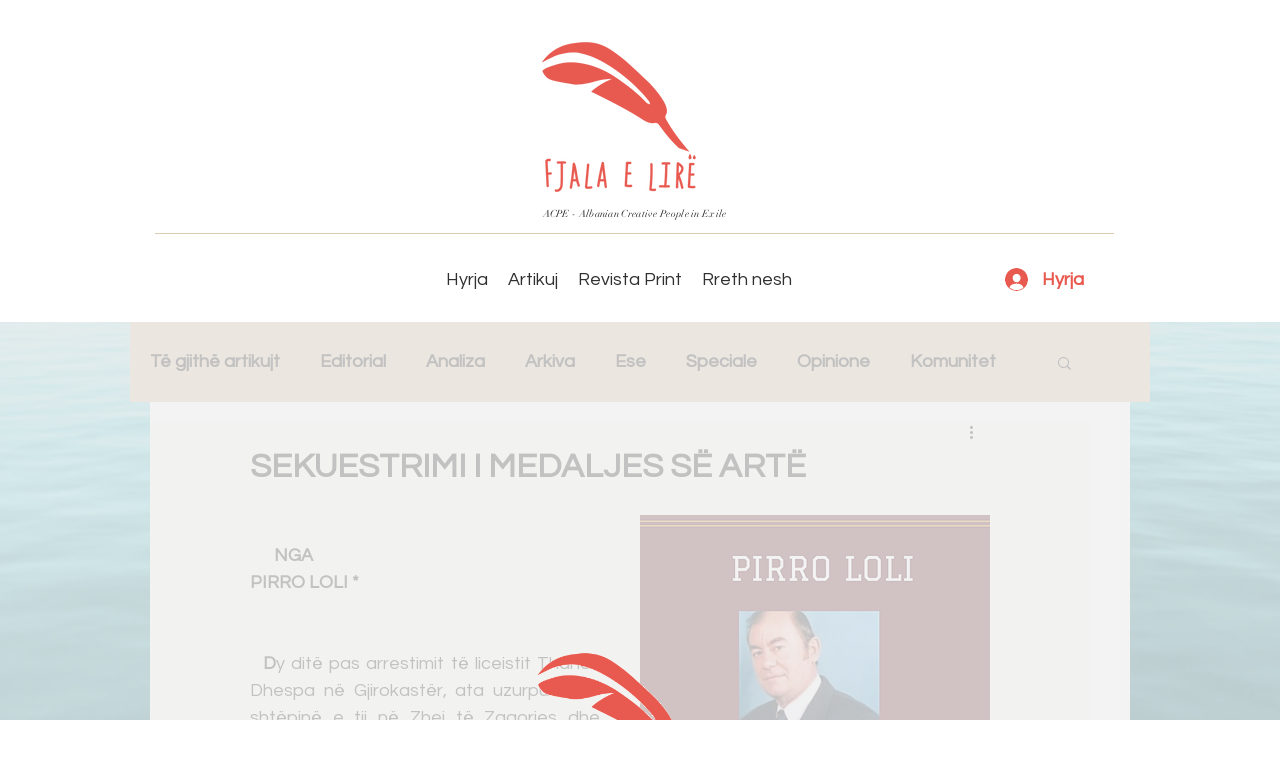

--- FILE ---
content_type: text/html; charset=utf-8
request_url: https://www.google.com/recaptcha/api2/aframe
body_size: 268
content:
<!DOCTYPE HTML><html><head><meta http-equiv="content-type" content="text/html; charset=UTF-8"></head><body><script nonce="09zJWqSgBGFFvMm3poCzIA">/** Anti-fraud and anti-abuse applications only. See google.com/recaptcha */ try{var clients={'sodar':'https://pagead2.googlesyndication.com/pagead/sodar?'};window.addEventListener("message",function(a){try{if(a.source===window.parent){var b=JSON.parse(a.data);var c=clients[b['id']];if(c){var d=document.createElement('img');d.src=c+b['params']+'&rc='+(localStorage.getItem("rc::a")?sessionStorage.getItem("rc::b"):"");window.document.body.appendChild(d);sessionStorage.setItem("rc::e",parseInt(sessionStorage.getItem("rc::e")||0)+1);localStorage.setItem("rc::h",'1764599234978');}}}catch(b){}});window.parent.postMessage("_grecaptcha_ready", "*");}catch(b){}</script></body></html>